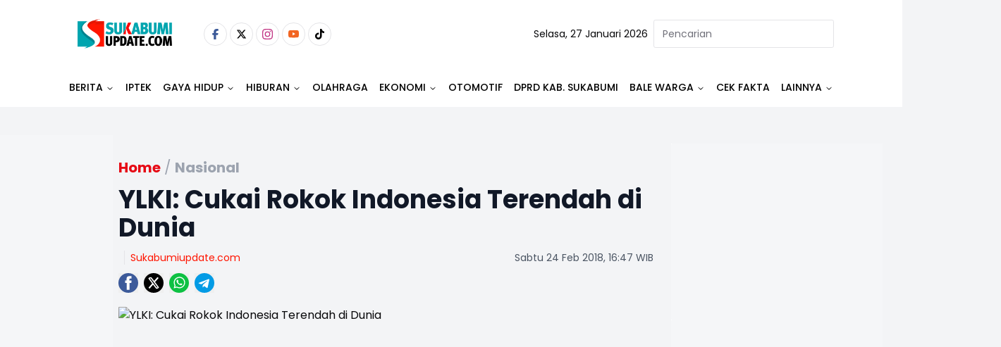

--- FILE ---
content_type: text/html; charset=utf-8
request_url: https://www.google.com/recaptcha/api2/aframe
body_size: 269
content:
<!DOCTYPE HTML><html><head><meta http-equiv="content-type" content="text/html; charset=UTF-8"></head><body><script nonce="uSF_n_GpO33OYD6UUQtBIQ">/** Anti-fraud and anti-abuse applications only. See google.com/recaptcha */ try{var clients={'sodar':'https://pagead2.googlesyndication.com/pagead/sodar?'};window.addEventListener("message",function(a){try{if(a.source===window.parent){var b=JSON.parse(a.data);var c=clients[b['id']];if(c){var d=document.createElement('img');d.src=c+b['params']+'&rc='+(localStorage.getItem("rc::a")?sessionStorage.getItem("rc::b"):"");window.document.body.appendChild(d);sessionStorage.setItem("rc::e",parseInt(sessionStorage.getItem("rc::e")||0)+1);localStorage.setItem("rc::h",'1769550822541');}}}catch(b){}});window.parent.postMessage("_grecaptcha_ready", "*");}catch(b){}</script></body></html>

--- FILE ---
content_type: text/html; charset=utf-8
request_url: https://www.google.com/recaptcha/api2/aframe
body_size: -270
content:
<!DOCTYPE HTML><html><head><meta http-equiv="content-type" content="text/html; charset=UTF-8"></head><body><script nonce="OIH9ki1-IUVLwBzthqiZTg">/** Anti-fraud and anti-abuse applications only. See google.com/recaptcha */ try{var clients={'sodar':'https://pagead2.googlesyndication.com/pagead/sodar?'};window.addEventListener("message",function(a){try{if(a.source===window.parent){var b=JSON.parse(a.data);var c=clients[b['id']];if(c){var d=document.createElement('img');d.src=c+b['params']+'&rc='+(localStorage.getItem("rc::a")?sessionStorage.getItem("rc::b"):"");window.document.body.appendChild(d);sessionStorage.setItem("rc::e",parseInt(sessionStorage.getItem("rc::e")||0)+1);localStorage.setItem("rc::h",'1769550822985');}}}catch(b){}});window.parent.postMessage("_grecaptcha_ready", "*");}catch(b){}</script></body></html>